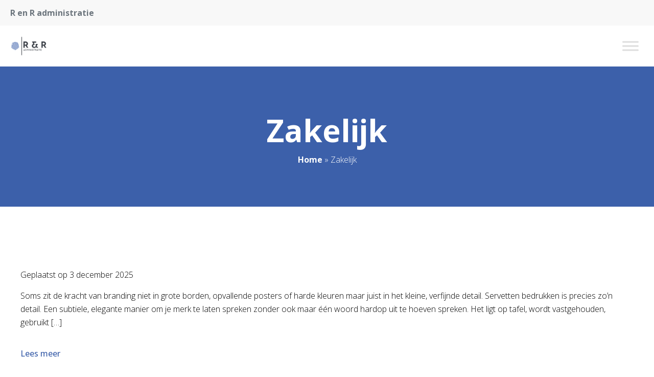

--- FILE ---
content_type: text/html; charset=UTF-8
request_url: https://www.renradministratie.nl/category/zakelijk/
body_size: 17167
content:

<!doctype html>
<html lang="nl-NL">
<head><meta charset="UTF-8"><script>if(navigator.userAgent.match(/MSIE|Internet Explorer/i)||navigator.userAgent.match(/Trident\/7\..*?rv:11/i)){var href=document.location.href;if(!href.match(/[?&]nowprocket/)){if(href.indexOf("?")==-1){if(href.indexOf("#")==-1){document.location.href=href+"?nowprocket=1"}else{document.location.href=href.replace("#","?nowprocket=1#")}}else{if(href.indexOf("#")==-1){document.location.href=href+"&nowprocket=1"}else{document.location.href=href.replace("#","&nowprocket=1#")}}}}</script><script>(()=>{class RocketLazyLoadScripts{constructor(){this.v="1.2.5.1",this.triggerEvents=["keydown","mousedown","mousemove","touchmove","touchstart","touchend","wheel"],this.userEventHandler=this.t.bind(this),this.touchStartHandler=this.i.bind(this),this.touchMoveHandler=this.o.bind(this),this.touchEndHandler=this.h.bind(this),this.clickHandler=this.u.bind(this),this.interceptedClicks=[],this.interceptedClickListeners=[],this.l(this),window.addEventListener("pageshow",(t=>{this.persisted=t.persisted,this.everythingLoaded&&this.m()})),document.addEventListener("DOMContentLoaded",(()=>{this.p()})),this.delayedScripts={normal:[],async:[],defer:[]},this.trash=[],this.allJQueries=[]}k(t){document.hidden?t.t():(this.triggerEvents.forEach((e=>window.addEventListener(e,t.userEventHandler,{passive:!0}))),window.addEventListener("touchstart",t.touchStartHandler,{passive:!0}),window.addEventListener("mousedown",t.touchStartHandler),document.addEventListener("visibilitychange",t.userEventHandler))}_(){this.triggerEvents.forEach((t=>window.removeEventListener(t,this.userEventHandler,{passive:!0}))),document.removeEventListener("visibilitychange",this.userEventHandler)}i(t){"HTML"!==t.target.tagName&&(window.addEventListener("touchend",this.touchEndHandler),window.addEventListener("mouseup",this.touchEndHandler),window.addEventListener("touchmove",this.touchMoveHandler,{passive:!0}),window.addEventListener("mousemove",this.touchMoveHandler),t.target.addEventListener("click",this.clickHandler),this.L(t.target,!0),this.M(t.target,"onclick","rocket-onclick"),this.C())}o(t){window.removeEventListener("touchend",this.touchEndHandler),window.removeEventListener("mouseup",this.touchEndHandler),window.removeEventListener("touchmove",this.touchMoveHandler,{passive:!0}),window.removeEventListener("mousemove",this.touchMoveHandler),t.target.removeEventListener("click",this.clickHandler),this.L(t.target,!1),this.M(t.target,"rocket-onclick","onclick"),this.O()}h(){window.removeEventListener("touchend",this.touchEndHandler),window.removeEventListener("mouseup",this.touchEndHandler),window.removeEventListener("touchmove",this.touchMoveHandler,{passive:!0}),window.removeEventListener("mousemove",this.touchMoveHandler)}u(t){t.target.removeEventListener("click",this.clickHandler),this.L(t.target,!1),this.M(t.target,"rocket-onclick","onclick"),this.interceptedClicks.push(t),t.preventDefault(),t.stopPropagation(),t.stopImmediatePropagation(),this.O()}D(){window.removeEventListener("touchstart",this.touchStartHandler,{passive:!0}),window.removeEventListener("mousedown",this.touchStartHandler),this.interceptedClicks.forEach((t=>{t.target.dispatchEvent(new MouseEvent("click",{view:t.view,bubbles:!0,cancelable:!0}))}))}l(t){EventTarget.prototype.addEventListenerBase=EventTarget.prototype.addEventListener,EventTarget.prototype.addEventListener=function(e,i,o){"click"!==e||t.windowLoaded||i===t.clickHandler||t.interceptedClickListeners.push({target:this,func:i,options:o}),(this||window).addEventListenerBase(e,i,o)}}L(t,e){this.interceptedClickListeners.forEach((i=>{i.target===t&&(e?t.removeEventListener("click",i.func,i.options):t.addEventListener("click",i.func,i.options))})),t.parentNode!==document.documentElement&&this.L(t.parentNode,e)}S(){return new Promise((t=>{this.T?this.O=t:t()}))}C(){this.T=!0}O(){this.T=!1}M(t,e,i){t.hasAttribute&&t.hasAttribute(e)&&(event.target.setAttribute(i,event.target.getAttribute(e)),event.target.removeAttribute(e))}t(){this._(this),"loading"===document.readyState?document.addEventListener("DOMContentLoaded",this.R.bind(this)):this.R()}p(){let t=[];document.querySelectorAll("script[type=rocketlazyloadscript][data-rocket-src]").forEach((e=>{let i=e.getAttribute("data-rocket-src");if(i&&0!==i.indexOf("data:")){0===i.indexOf("//")&&(i=location.protocol+i);try{const o=new URL(i).origin;o!==location.origin&&t.push({src:o,crossOrigin:e.crossOrigin||"module"===e.getAttribute("data-rocket-type")})}catch(t){}}})),t=[...new Map(t.map((t=>[JSON.stringify(t),t]))).values()],this.j(t,"preconnect")}async R(){this.lastBreath=Date.now(),this.P(this),this.F(this),this.q(),this.A(),this.I(),await this.U(this.delayedScripts.normal),await this.U(this.delayedScripts.defer),await this.U(this.delayedScripts.async);try{await this.W(),await this.H(this),await this.J()}catch(t){console.error(t)}window.dispatchEvent(new Event("rocket-allScriptsLoaded")),this.everythingLoaded=!0,this.S().then((()=>{this.D()})),this.N()}A(){document.querySelectorAll("script[type=rocketlazyloadscript]").forEach((t=>{t.hasAttribute("data-rocket-src")?t.hasAttribute("async")&&!1!==t.async?this.delayedScripts.async.push(t):t.hasAttribute("defer")&&!1!==t.defer||"module"===t.getAttribute("data-rocket-type")?this.delayedScripts.defer.push(t):this.delayedScripts.normal.push(t):this.delayedScripts.normal.push(t)}))}async B(t){if(await this.G(),!0!==t.noModule||!("noModule"in HTMLScriptElement.prototype))return new Promise((e=>{let i;function o(){(i||t).setAttribute("data-rocket-status","executed"),e()}try{if(navigator.userAgent.indexOf("Firefox/")>0||""===navigator.vendor)i=document.createElement("script"),[...t.attributes].forEach((t=>{let e=t.nodeName;"type"!==e&&("data-rocket-type"===e&&(e="type"),"data-rocket-src"===e&&(e="src"),i.setAttribute(e,t.nodeValue))})),t.text&&(i.text=t.text),i.hasAttribute("src")?(i.addEventListener("load",o),i.addEventListener("error",(function(){i.setAttribute("data-rocket-status","failed"),e()})),setTimeout((()=>{i.isConnected||e()}),1)):(i.text=t.text,o()),t.parentNode.replaceChild(i,t);else{const i=t.getAttribute("data-rocket-type"),n=t.getAttribute("data-rocket-src");i?(t.type=i,t.removeAttribute("data-rocket-type")):t.removeAttribute("type"),t.addEventListener("load",o),t.addEventListener("error",(function(){t.setAttribute("data-rocket-status","failed"),e()})),n?(t.removeAttribute("data-rocket-src"),t.src=n):t.src="data:text/javascript;base64,"+window.btoa(unescape(encodeURIComponent(t.text)))}}catch(i){t.setAttribute("data-rocket-status","failed"),e()}}));t.setAttribute("data-rocket-status","skipped")}async U(t){const e=t.shift();return e&&e.isConnected?(await this.B(e),this.U(t)):Promise.resolve()}I(){this.j([...this.delayedScripts.normal,...this.delayedScripts.defer,...this.delayedScripts.async],"preload")}j(t,e){var i=document.createDocumentFragment();t.forEach((t=>{const o=t.getAttribute&&t.getAttribute("data-rocket-src")||t.src;if(o){const n=document.createElement("link");n.href=o,n.rel=e,"preconnect"!==e&&(n.as="script"),t.getAttribute&&"module"===t.getAttribute("data-rocket-type")&&(n.crossOrigin=!0),t.crossOrigin&&(n.crossOrigin=t.crossOrigin),t.integrity&&(n.integrity=t.integrity),i.appendChild(n),this.trash.push(n)}})),document.head.appendChild(i)}P(t){let e={};function i(i,o){return e[o].eventsToRewrite.indexOf(i)>=0&&!t.everythingLoaded?"rocket-"+i:i}function o(t,o){!function(t){e[t]||(e[t]={originalFunctions:{add:t.addEventListener,remove:t.removeEventListener},eventsToRewrite:[]},t.addEventListener=function(){arguments[0]=i(arguments[0],t),e[t].originalFunctions.add.apply(t,arguments)},t.removeEventListener=function(){arguments[0]=i(arguments[0],t),e[t].originalFunctions.remove.apply(t,arguments)})}(t),e[t].eventsToRewrite.push(o)}function n(e,i){let o=e[i];e[i]=null,Object.defineProperty(e,i,{get:()=>o||function(){},set(n){t.everythingLoaded?o=n:e["rocket"+i]=o=n}})}o(document,"DOMContentLoaded"),o(window,"DOMContentLoaded"),o(window,"load"),o(window,"pageshow"),o(document,"readystatechange"),n(document,"onreadystatechange"),n(window,"onload"),n(window,"onpageshow")}F(t){let e;function i(e){return t.everythingLoaded?e:e.split(" ").map((t=>"load"===t||0===t.indexOf("load.")?"rocket-jquery-load":t)).join(" ")}function o(o){if(o&&o.fn&&!t.allJQueries.includes(o)){o.fn.ready=o.fn.init.prototype.ready=function(e){return t.domReadyFired?e.bind(document)(o):document.addEventListener("rocket-DOMContentLoaded",(()=>e.bind(document)(o))),o([])};const e=o.fn.on;o.fn.on=o.fn.init.prototype.on=function(){return this[0]===window&&("string"==typeof arguments[0]||arguments[0]instanceof String?arguments[0]=i(arguments[0]):"object"==typeof arguments[0]&&Object.keys(arguments[0]).forEach((t=>{const e=arguments[0][t];delete arguments[0][t],arguments[0][i(t)]=e}))),e.apply(this,arguments),this},t.allJQueries.push(o)}e=o}o(window.jQuery),Object.defineProperty(window,"jQuery",{get:()=>e,set(t){o(t)}})}async H(t){const e=document.querySelector("script[data-webpack]");e&&(await async function(){return new Promise((t=>{e.addEventListener("load",t),e.addEventListener("error",t)}))}(),await t.K(),await t.H(t))}async W(){this.domReadyFired=!0,await this.G(),document.dispatchEvent(new Event("rocket-readystatechange")),await this.G(),document.rocketonreadystatechange&&document.rocketonreadystatechange(),await this.G(),document.dispatchEvent(new Event("rocket-DOMContentLoaded")),await this.G(),window.dispatchEvent(new Event("rocket-DOMContentLoaded"))}async J(){await this.G(),document.dispatchEvent(new Event("rocket-readystatechange")),await this.G(),document.rocketonreadystatechange&&document.rocketonreadystatechange(),await this.G(),window.dispatchEvent(new Event("rocket-load")),await this.G(),window.rocketonload&&window.rocketonload(),await this.G(),this.allJQueries.forEach((t=>t(window).trigger("rocket-jquery-load"))),await this.G();const t=new Event("rocket-pageshow");t.persisted=this.persisted,window.dispatchEvent(t),await this.G(),window.rocketonpageshow&&window.rocketonpageshow({persisted:this.persisted}),this.windowLoaded=!0}m(){document.onreadystatechange&&document.onreadystatechange(),window.onload&&window.onload(),window.onpageshow&&window.onpageshow({persisted:this.persisted})}q(){const t=new Map;document.write=document.writeln=function(e){const i=document.currentScript;i||console.error("WPRocket unable to document.write this: "+e);const o=document.createRange(),n=i.parentElement;let s=t.get(i);void 0===s&&(s=i.nextSibling,t.set(i,s));const c=document.createDocumentFragment();o.setStart(c,0),c.appendChild(o.createContextualFragment(e)),n.insertBefore(c,s)}}async G(){Date.now()-this.lastBreath>45&&(await this.K(),this.lastBreath=Date.now())}async K(){return document.hidden?new Promise((t=>setTimeout(t))):new Promise((t=>requestAnimationFrame(t)))}N(){this.trash.forEach((t=>t.remove()))}static run(){const t=new RocketLazyLoadScripts;t.k(t)}}RocketLazyLoadScripts.run()})();</script>
	
	<meta name="viewport" content="width=device-width, initial-scale=1">
	<link rel="profile" href="https://gmpg.org/xfn/11">

	<meta name='robots' content='noindex, follow' />

	<!-- This site is optimized with the Yoast SEO plugin v22.6 - https://yoast.com/wordpress/plugins/seo/ -->
	<title>Zakelijk Archieven - R en R administratie</title><link rel="preload" as="style" href="https://fonts.googleapis.com/css2?family=Roboto%3Awght%40300%3B400%3B700&#038;ver=1768949480&#038;family=Playfair+Display%3Awght%40400%3B500%3B600%3B700&#038;ver=1768949480&#038;family=Open+Sans:wght@300;400;500;600;700;800&#038;display=swap" /><link rel="stylesheet" href="https://fonts.googleapis.com/css2?family=Roboto%3Awght%40300%3B400%3B700&#038;ver=1768949480&#038;family=Playfair+Display%3Awght%40400%3B500%3B600%3B700&#038;ver=1768949480&#038;family=Open+Sans:wght@300;400;500;600;700;800&#038;display=swap" media="print" onload="this.media='all'" /><noscript><link rel="stylesheet" href="https://fonts.googleapis.com/css2?family=Roboto%3Awght%40300%3B400%3B700&#038;ver=1768949480&#038;family=Playfair+Display%3Awght%40400%3B500%3B600%3B700&#038;ver=1768949480&#038;family=Open+Sans:wght@300;400;500;600;700;800&#038;display=swap" /></noscript>
	<meta property="og:locale" content="nl_NL" />
	<meta property="og:type" content="article" />
	<meta property="og:title" content="Zakelijk Archieven - R en R administratie" />
	<meta property="og:url" content="https://www.renradministratie.nl/category/zakelijk/" />
	<meta property="og:site_name" content="R en R administratie" />
	<meta name="twitter:card" content="summary_large_image" />
	<script type="application/ld+json" class="yoast-schema-graph">{"@context":"https://schema.org","@graph":[{"@type":"CollectionPage","@id":"https://www.renradministratie.nl/category/zakelijk/","url":"https://www.renradministratie.nl/category/zakelijk/","name":"Zakelijk Archieven - R en R administratie","isPartOf":{"@id":"https://www.renradministratie.nl/#website"},"breadcrumb":{"@id":"https://www.renradministratie.nl/category/zakelijk/#breadcrumb"},"inLanguage":"nl-NL"},{"@type":"BreadcrumbList","@id":"https://www.renradministratie.nl/category/zakelijk/#breadcrumb","itemListElement":[{"@type":"ListItem","position":1,"name":"Home","item":"https://www.renradministratie.nl/"},{"@type":"ListItem","position":2,"name":"Zakelijk"}]},{"@type":"WebSite","@id":"https://www.renradministratie.nl/#website","url":"https://www.renradministratie.nl/","name":"R en R administratie","description":"Ontdek nieuwe en de meest leuke blogs!","potentialAction":[{"@type":"SearchAction","target":{"@type":"EntryPoint","urlTemplate":"https://www.renradministratie.nl/?s={search_term_string}"},"query-input":"required name=search_term_string"}],"inLanguage":"nl-NL"}]}</script>
	<!-- / Yoast SEO plugin. -->


<link rel='dns-prefetch' href='//kit.fontawesome.com' />
<link rel='dns-prefetch' href='//fonts.googleapis.com' />
<link href='https://fonts.gstatic.com' crossorigin rel='preconnect' />
<link rel="alternate" type="application/rss+xml" title="R en R administratie &raquo; feed" href="https://www.renradministratie.nl/feed/" />
<link rel="alternate" type="application/rss+xml" title="R en R administratie &raquo; reacties feed" href="https://www.renradministratie.nl/comments/feed/" />
<link rel="alternate" type="application/rss+xml" title="R en R administratie &raquo; Zakelijk categorie feed" href="https://www.renradministratie.nl/category/zakelijk/feed/" />
<style id='wp-img-auto-sizes-contain-inline-css' type='text/css'>
img:is([sizes=auto i],[sizes^="auto," i]){contain-intrinsic-size:3000px 1500px}
/*# sourceURL=wp-img-auto-sizes-contain-inline-css */
</style>
<style id='wp-emoji-styles-inline-css' type='text/css'>

	img.wp-smiley, img.emoji {
		display: inline !important;
		border: none !important;
		box-shadow: none !important;
		height: 1em !important;
		width: 1em !important;
		margin: 0 0.07em !important;
		vertical-align: -0.1em !important;
		background: none !important;
		padding: 0 !important;
	}
/*# sourceURL=wp-emoji-styles-inline-css */
</style>
<style id='wp-block-library-inline-css' type='text/css'>
:root{--wp-block-synced-color:#7a00df;--wp-block-synced-color--rgb:122,0,223;--wp-bound-block-color:var(--wp-block-synced-color);--wp-editor-canvas-background:#ddd;--wp-admin-theme-color:#007cba;--wp-admin-theme-color--rgb:0,124,186;--wp-admin-theme-color-darker-10:#006ba1;--wp-admin-theme-color-darker-10--rgb:0,107,160.5;--wp-admin-theme-color-darker-20:#005a87;--wp-admin-theme-color-darker-20--rgb:0,90,135;--wp-admin-border-width-focus:2px}@media (min-resolution:192dpi){:root{--wp-admin-border-width-focus:1.5px}}.wp-element-button{cursor:pointer}:root .has-very-light-gray-background-color{background-color:#eee}:root .has-very-dark-gray-background-color{background-color:#313131}:root .has-very-light-gray-color{color:#eee}:root .has-very-dark-gray-color{color:#313131}:root .has-vivid-green-cyan-to-vivid-cyan-blue-gradient-background{background:linear-gradient(135deg,#00d084,#0693e3)}:root .has-purple-crush-gradient-background{background:linear-gradient(135deg,#34e2e4,#4721fb 50%,#ab1dfe)}:root .has-hazy-dawn-gradient-background{background:linear-gradient(135deg,#faaca8,#dad0ec)}:root .has-subdued-olive-gradient-background{background:linear-gradient(135deg,#fafae1,#67a671)}:root .has-atomic-cream-gradient-background{background:linear-gradient(135deg,#fdd79a,#004a59)}:root .has-nightshade-gradient-background{background:linear-gradient(135deg,#330968,#31cdcf)}:root .has-midnight-gradient-background{background:linear-gradient(135deg,#020381,#2874fc)}:root{--wp--preset--font-size--normal:16px;--wp--preset--font-size--huge:42px}.has-regular-font-size{font-size:1em}.has-larger-font-size{font-size:2.625em}.has-normal-font-size{font-size:var(--wp--preset--font-size--normal)}.has-huge-font-size{font-size:var(--wp--preset--font-size--huge)}.has-text-align-center{text-align:center}.has-text-align-left{text-align:left}.has-text-align-right{text-align:right}.has-fit-text{white-space:nowrap!important}#end-resizable-editor-section{display:none}.aligncenter{clear:both}.items-justified-left{justify-content:flex-start}.items-justified-center{justify-content:center}.items-justified-right{justify-content:flex-end}.items-justified-space-between{justify-content:space-between}.screen-reader-text{border:0;clip-path:inset(50%);height:1px;margin:-1px;overflow:hidden;padding:0;position:absolute;width:1px;word-wrap:normal!important}.screen-reader-text:focus{background-color:#ddd;clip-path:none;color:#444;display:block;font-size:1em;height:auto;left:5px;line-height:normal;padding:15px 23px 14px;text-decoration:none;top:5px;width:auto;z-index:100000}html :where(.has-border-color){border-style:solid}html :where([style*=border-top-color]){border-top-style:solid}html :where([style*=border-right-color]){border-right-style:solid}html :where([style*=border-bottom-color]){border-bottom-style:solid}html :where([style*=border-left-color]){border-left-style:solid}html :where([style*=border-width]){border-style:solid}html :where([style*=border-top-width]){border-top-style:solid}html :where([style*=border-right-width]){border-right-style:solid}html :where([style*=border-bottom-width]){border-bottom-style:solid}html :where([style*=border-left-width]){border-left-style:solid}html :where(img[class*=wp-image-]){height:auto;max-width:100%}:where(figure){margin:0 0 1em}html :where(.is-position-sticky){--wp-admin--admin-bar--position-offset:var(--wp-admin--admin-bar--height,0px)}@media screen and (max-width:600px){html :where(.is-position-sticky){--wp-admin--admin-bar--position-offset:0px}}

/*# sourceURL=wp-block-library-inline-css */
</style><style id='global-styles-inline-css' type='text/css'>
:root{--wp--preset--aspect-ratio--square: 1;--wp--preset--aspect-ratio--4-3: 4/3;--wp--preset--aspect-ratio--3-4: 3/4;--wp--preset--aspect-ratio--3-2: 3/2;--wp--preset--aspect-ratio--2-3: 2/3;--wp--preset--aspect-ratio--16-9: 16/9;--wp--preset--aspect-ratio--9-16: 9/16;--wp--preset--color--black: #000000;--wp--preset--color--cyan-bluish-gray: #abb8c3;--wp--preset--color--white: #ffffff;--wp--preset--color--pale-pink: #f78da7;--wp--preset--color--vivid-red: #cf2e2e;--wp--preset--color--luminous-vivid-orange: #ff6900;--wp--preset--color--luminous-vivid-amber: #fcb900;--wp--preset--color--light-green-cyan: #7bdcb5;--wp--preset--color--vivid-green-cyan: #00d084;--wp--preset--color--pale-cyan-blue: #8ed1fc;--wp--preset--color--vivid-cyan-blue: #0693e3;--wp--preset--color--vivid-purple: #9b51e0;--wp--preset--gradient--vivid-cyan-blue-to-vivid-purple: linear-gradient(135deg,rgb(6,147,227) 0%,rgb(155,81,224) 100%);--wp--preset--gradient--light-green-cyan-to-vivid-green-cyan: linear-gradient(135deg,rgb(122,220,180) 0%,rgb(0,208,130) 100%);--wp--preset--gradient--luminous-vivid-amber-to-luminous-vivid-orange: linear-gradient(135deg,rgb(252,185,0) 0%,rgb(255,105,0) 100%);--wp--preset--gradient--luminous-vivid-orange-to-vivid-red: linear-gradient(135deg,rgb(255,105,0) 0%,rgb(207,46,46) 100%);--wp--preset--gradient--very-light-gray-to-cyan-bluish-gray: linear-gradient(135deg,rgb(238,238,238) 0%,rgb(169,184,195) 100%);--wp--preset--gradient--cool-to-warm-spectrum: linear-gradient(135deg,rgb(74,234,220) 0%,rgb(151,120,209) 20%,rgb(207,42,186) 40%,rgb(238,44,130) 60%,rgb(251,105,98) 80%,rgb(254,248,76) 100%);--wp--preset--gradient--blush-light-purple: linear-gradient(135deg,rgb(255,206,236) 0%,rgb(152,150,240) 100%);--wp--preset--gradient--blush-bordeaux: linear-gradient(135deg,rgb(254,205,165) 0%,rgb(254,45,45) 50%,rgb(107,0,62) 100%);--wp--preset--gradient--luminous-dusk: linear-gradient(135deg,rgb(255,203,112) 0%,rgb(199,81,192) 50%,rgb(65,88,208) 100%);--wp--preset--gradient--pale-ocean: linear-gradient(135deg,rgb(255,245,203) 0%,rgb(182,227,212) 50%,rgb(51,167,181) 100%);--wp--preset--gradient--electric-grass: linear-gradient(135deg,rgb(202,248,128) 0%,rgb(113,206,126) 100%);--wp--preset--gradient--midnight: linear-gradient(135deg,rgb(2,3,129) 0%,rgb(40,116,252) 100%);--wp--preset--font-size--small: 13px;--wp--preset--font-size--medium: 20px;--wp--preset--font-size--large: 36px;--wp--preset--font-size--x-large: 42px;--wp--preset--spacing--20: 0.44rem;--wp--preset--spacing--30: 0.67rem;--wp--preset--spacing--40: 1rem;--wp--preset--spacing--50: 1.5rem;--wp--preset--spacing--60: 2.25rem;--wp--preset--spacing--70: 3.38rem;--wp--preset--spacing--80: 5.06rem;--wp--preset--shadow--natural: 6px 6px 9px rgba(0, 0, 0, 0.2);--wp--preset--shadow--deep: 12px 12px 50px rgba(0, 0, 0, 0.4);--wp--preset--shadow--sharp: 6px 6px 0px rgba(0, 0, 0, 0.2);--wp--preset--shadow--outlined: 6px 6px 0px -3px rgb(255, 255, 255), 6px 6px rgb(0, 0, 0);--wp--preset--shadow--crisp: 6px 6px 0px rgb(0, 0, 0);}:where(.is-layout-flex){gap: 0.5em;}:where(.is-layout-grid){gap: 0.5em;}body .is-layout-flex{display: flex;}.is-layout-flex{flex-wrap: wrap;align-items: center;}.is-layout-flex > :is(*, div){margin: 0;}body .is-layout-grid{display: grid;}.is-layout-grid > :is(*, div){margin: 0;}:where(.wp-block-columns.is-layout-flex){gap: 2em;}:where(.wp-block-columns.is-layout-grid){gap: 2em;}:where(.wp-block-post-template.is-layout-flex){gap: 1.25em;}:where(.wp-block-post-template.is-layout-grid){gap: 1.25em;}.has-black-color{color: var(--wp--preset--color--black) !important;}.has-cyan-bluish-gray-color{color: var(--wp--preset--color--cyan-bluish-gray) !important;}.has-white-color{color: var(--wp--preset--color--white) !important;}.has-pale-pink-color{color: var(--wp--preset--color--pale-pink) !important;}.has-vivid-red-color{color: var(--wp--preset--color--vivid-red) !important;}.has-luminous-vivid-orange-color{color: var(--wp--preset--color--luminous-vivid-orange) !important;}.has-luminous-vivid-amber-color{color: var(--wp--preset--color--luminous-vivid-amber) !important;}.has-light-green-cyan-color{color: var(--wp--preset--color--light-green-cyan) !important;}.has-vivid-green-cyan-color{color: var(--wp--preset--color--vivid-green-cyan) !important;}.has-pale-cyan-blue-color{color: var(--wp--preset--color--pale-cyan-blue) !important;}.has-vivid-cyan-blue-color{color: var(--wp--preset--color--vivid-cyan-blue) !important;}.has-vivid-purple-color{color: var(--wp--preset--color--vivid-purple) !important;}.has-black-background-color{background-color: var(--wp--preset--color--black) !important;}.has-cyan-bluish-gray-background-color{background-color: var(--wp--preset--color--cyan-bluish-gray) !important;}.has-white-background-color{background-color: var(--wp--preset--color--white) !important;}.has-pale-pink-background-color{background-color: var(--wp--preset--color--pale-pink) !important;}.has-vivid-red-background-color{background-color: var(--wp--preset--color--vivid-red) !important;}.has-luminous-vivid-orange-background-color{background-color: var(--wp--preset--color--luminous-vivid-orange) !important;}.has-luminous-vivid-amber-background-color{background-color: var(--wp--preset--color--luminous-vivid-amber) !important;}.has-light-green-cyan-background-color{background-color: var(--wp--preset--color--light-green-cyan) !important;}.has-vivid-green-cyan-background-color{background-color: var(--wp--preset--color--vivid-green-cyan) !important;}.has-pale-cyan-blue-background-color{background-color: var(--wp--preset--color--pale-cyan-blue) !important;}.has-vivid-cyan-blue-background-color{background-color: var(--wp--preset--color--vivid-cyan-blue) !important;}.has-vivid-purple-background-color{background-color: var(--wp--preset--color--vivid-purple) !important;}.has-black-border-color{border-color: var(--wp--preset--color--black) !important;}.has-cyan-bluish-gray-border-color{border-color: var(--wp--preset--color--cyan-bluish-gray) !important;}.has-white-border-color{border-color: var(--wp--preset--color--white) !important;}.has-pale-pink-border-color{border-color: var(--wp--preset--color--pale-pink) !important;}.has-vivid-red-border-color{border-color: var(--wp--preset--color--vivid-red) !important;}.has-luminous-vivid-orange-border-color{border-color: var(--wp--preset--color--luminous-vivid-orange) !important;}.has-luminous-vivid-amber-border-color{border-color: var(--wp--preset--color--luminous-vivid-amber) !important;}.has-light-green-cyan-border-color{border-color: var(--wp--preset--color--light-green-cyan) !important;}.has-vivid-green-cyan-border-color{border-color: var(--wp--preset--color--vivid-green-cyan) !important;}.has-pale-cyan-blue-border-color{border-color: var(--wp--preset--color--pale-cyan-blue) !important;}.has-vivid-cyan-blue-border-color{border-color: var(--wp--preset--color--vivid-cyan-blue) !important;}.has-vivid-purple-border-color{border-color: var(--wp--preset--color--vivid-purple) !important;}.has-vivid-cyan-blue-to-vivid-purple-gradient-background{background: var(--wp--preset--gradient--vivid-cyan-blue-to-vivid-purple) !important;}.has-light-green-cyan-to-vivid-green-cyan-gradient-background{background: var(--wp--preset--gradient--light-green-cyan-to-vivid-green-cyan) !important;}.has-luminous-vivid-amber-to-luminous-vivid-orange-gradient-background{background: var(--wp--preset--gradient--luminous-vivid-amber-to-luminous-vivid-orange) !important;}.has-luminous-vivid-orange-to-vivid-red-gradient-background{background: var(--wp--preset--gradient--luminous-vivid-orange-to-vivid-red) !important;}.has-very-light-gray-to-cyan-bluish-gray-gradient-background{background: var(--wp--preset--gradient--very-light-gray-to-cyan-bluish-gray) !important;}.has-cool-to-warm-spectrum-gradient-background{background: var(--wp--preset--gradient--cool-to-warm-spectrum) !important;}.has-blush-light-purple-gradient-background{background: var(--wp--preset--gradient--blush-light-purple) !important;}.has-blush-bordeaux-gradient-background{background: var(--wp--preset--gradient--blush-bordeaux) !important;}.has-luminous-dusk-gradient-background{background: var(--wp--preset--gradient--luminous-dusk) !important;}.has-pale-ocean-gradient-background{background: var(--wp--preset--gradient--pale-ocean) !important;}.has-electric-grass-gradient-background{background: var(--wp--preset--gradient--electric-grass) !important;}.has-midnight-gradient-background{background: var(--wp--preset--gradient--midnight) !important;}.has-small-font-size{font-size: var(--wp--preset--font-size--small) !important;}.has-medium-font-size{font-size: var(--wp--preset--font-size--medium) !important;}.has-large-font-size{font-size: var(--wp--preset--font-size--large) !important;}.has-x-large-font-size{font-size: var(--wp--preset--font-size--x-large) !important;}
/*# sourceURL=global-styles-inline-css */
</style>

<style id='classic-theme-styles-inline-css' type='text/css'>
/*! This file is auto-generated */
.wp-block-button__link{color:#fff;background-color:#32373c;border-radius:9999px;box-shadow:none;text-decoration:none;padding:calc(.667em + 2px) calc(1.333em + 2px);font-size:1.125em}.wp-block-file__button{background:#32373c;color:#fff;text-decoration:none}
/*# sourceURL=/wp-includes/css/classic-themes.min.css */
</style>
<link data-minify="1" rel='stylesheet' id='kfi-template-css' href='https://www.renradministratie.nl/wp-content/cache/min/1/wp-content/plugins/kfi-template/public/css/kfi-template-public.css?ver=1694173062' type='text/css' media='all' />
<link data-minify="1" rel='stylesheet' id='swiper-css' href='https://www.renradministratie.nl/wp-content/cache/min/1/wp-content/plugins/kfi-template/public/css/swiper.css?ver=1694173062' type='text/css' media='all' />
<link data-minify="1" rel='stylesheet' id='megamenu-css' href='https://www.renradministratie.nl/wp-content/cache/min/1/wp-content/uploads/maxmegamenu/style.css?ver=1694173062' type='text/css' media='all' />
<link data-minify="1" rel='stylesheet' id='dashicons-css' href='https://www.renradministratie.nl/wp-content/cache/min/1/wp-includes/css/dashicons.min.css?ver=1694173063' type='text/css' media='all' />


<style id='rocket-lazyload-inline-css' type='text/css'>
.rll-youtube-player{position:relative;padding-bottom:56.23%;height:0;overflow:hidden;max-width:100%;}.rll-youtube-player:focus-within{outline: 2px solid currentColor;outline-offset: 5px;}.rll-youtube-player iframe{position:absolute;top:0;left:0;width:100%;height:100%;z-index:100;background:0 0}.rll-youtube-player img{bottom:0;display:block;left:0;margin:auto;max-width:100%;width:100%;position:absolute;right:0;top:0;border:none;height:auto;-webkit-transition:.4s all;-moz-transition:.4s all;transition:.4s all}.rll-youtube-player img:hover{-webkit-filter:brightness(75%)}.rll-youtube-player .play{height:100%;width:100%;left:0;top:0;position:absolute;background:url(https://www.renradministratie.nl/wp-content/plugins/wp-rocket/assets/img/youtube.png) no-repeat center;background-color: transparent !important;cursor:pointer;border:none;}
/*# sourceURL=rocket-lazyload-inline-css */
</style>
<script type="rocketlazyloadscript" data-rocket-type="text/javascript" data-rocket-src="https://www.renradministratie.nl/wp-includes/js/jquery/jquery.min.js?ver=3.7.1" id="jquery-core-js" defer></script>
<script type="rocketlazyloadscript" data-rocket-type="text/javascript" data-rocket-src="https://www.renradministratie.nl/wp-includes/js/jquery/jquery-migrate.min.js?ver=3.4.1" id="jquery-migrate-js" defer></script>
<script type="rocketlazyloadscript" data-minify="1" data-rocket-type="text/javascript" data-rocket-src="https://www.renradministratie.nl/wp-content/cache/min/1/wp-content/plugins/kfi-template/public/js/kfi-template-public.js?ver=1691072032" id="kfi-template-js" defer></script>
<script type="rocketlazyloadscript" data-minify="1" data-rocket-type="text/javascript" data-rocket-src="https://www.renradministratie.nl/wp-content/cache/min/1/wp-content/plugins/kfi-template/public/js/swiper.js?ver=1691072032" id="swiper-js" defer></script>
<script type="rocketlazyloadscript" data-rocket-type="text/javascript" data-rocket-src="https://kit.fontawesome.com/11f9972db0.js" id="font-awesome-kit-js" defer></script>
<link rel="https://api.w.org/" href="https://www.renradministratie.nl/wp-json/" /><link rel="alternate" title="JSON" type="application/json" href="https://www.renradministratie.nl/wp-json/wp/v2/categories/61" /><link rel="EditURI" type="application/rsd+xml" title="RSD" href="https://www.renradministratie.nl/xmlrpc.php?rsd" />

			
		
<div class="flex justify-center bg-gray-lighter">
  <div class="grid items-center flex-1 max-w-screen-xl grid-cols-3 px-20 py-12 lg:grid-cols-2 xl:max-w-90p md:py-16 xl:py-20">

    <div class="col-span-2 lg:col-span-1">
      <p class="mb-0 font-bold text-gray-dark text-14 md:text-16">R en R administratie</p>
    </div>

    
  </div>
</div>
<div class="flex justify-center">
  <div class="flex justify-between flex-1 max-w-screen-xl px-20 my-15 md:my-20 xl:max-w-90p xl:my-25 xl:h-80">

    <div class="flex items-center h-full sm:h-auto">
      <a href="https://www.renradministratie.nl" title="R en R administratie" class="inline-flex w-auto h-40 sm:h-40 xl:h-80">
        <div class="lg:h-40 xl:h-80 site-branding">
          <img width="200" height="80" src="data:image/svg+xml,%3Csvg%20xmlns='http://www.w3.org/2000/svg'%20viewBox='0%200%20200%2080'%3E%3C/svg%3E" class="object-contain w-auto h-full" alt="" decoding="async" data-lazy-srcset="https://www.renradministratie.nl/wp-content/uploads/2023/08/Color-logo-no-background.png 3186w, https://www.renradministratie.nl/wp-content/uploads/2023/08/Color-logo-no-background-300x156.png 300w, https://www.renradministratie.nl/wp-content/uploads/2023/08/Color-logo-no-background-1024x532.png 1024w, https://www.renradministratie.nl/wp-content/uploads/2023/08/Color-logo-no-background-768x399.png 768w, https://www.renradministratie.nl/wp-content/uploads/2023/08/Color-logo-no-background-1536x797.png 1536w, https://www.renradministratie.nl/wp-content/uploads/2023/08/Color-logo-no-background-2048x1063.png 2048w" data-lazy-sizes="(max-width: 3186px) 100vw, 3186px" data-lazy-src="https://www.renradministratie.nl/wp-content/uploads/2023/08/Color-logo-no-background.png" /><noscript><img width="200" height="80" src="https://www.renradministratie.nl/wp-content/uploads/2023/08/Color-logo-no-background.png" class="object-contain w-auto h-full" alt="" decoding="async" srcset="https://www.renradministratie.nl/wp-content/uploads/2023/08/Color-logo-no-background.png 3186w, https://www.renradministratie.nl/wp-content/uploads/2023/08/Color-logo-no-background-300x156.png 300w, https://www.renradministratie.nl/wp-content/uploads/2023/08/Color-logo-no-background-1024x532.png 1024w, https://www.renradministratie.nl/wp-content/uploads/2023/08/Color-logo-no-background-768x399.png 768w, https://www.renradministratie.nl/wp-content/uploads/2023/08/Color-logo-no-background-1536x797.png 1536w, https://www.renradministratie.nl/wp-content/uploads/2023/08/Color-logo-no-background-2048x1063.png 2048w" sizes="(max-width: 3186px) 100vw, 3186px" /></noscript>        </div>
      </a>
    </div>

          <div class="w-75p">
        <div class="flex items-center justify-end flex-1 xl:-mr-25">
          <div id="mega-menu-wrap-primary" class="mega-menu-wrap"><div class="mega-menu-toggle"><div class="mega-toggle-blocks-left"></div><div class="mega-toggle-blocks-center"></div><div class="mega-toggle-blocks-right"><div class='mega-toggle-block mega-menu-toggle-animated-block mega-toggle-block-0' id='mega-toggle-block-0'><button aria-label="Toggle Menu" class="mega-toggle-animated mega-toggle-animated-slider" type="button" aria-expanded="false">
                  <span class="mega-toggle-animated-box">
                    <span class="mega-toggle-animated-inner"></span>
                  </span>
                </button></div></div></div><ul id="mega-menu-primary" class="mega-menu max-mega-menu mega-menu-horizontal mega-no-js" data-event="hover_intent" data-effect="fade_up" data-effect-speed="200" data-effect-mobile="slide_right" data-effect-speed-mobile="200" data-mobile-force-width="false" data-second-click="go" data-document-click="collapse" data-vertical-behaviour="standard" data-breakpoint="1340" data-unbind="true" data-mobile-state="collapse_all" data-hover-intent-timeout="300" data-hover-intent-interval="100"><li class='mega-menu-item mega-menu-item-type-post_type mega-menu-item-object-page mega-menu-item-home mega-align-bottom-left mega-menu-flyout mega-menu-item-206' id='mega-menu-item-206'><a class="mega-menu-link" href="https://www.renradministratie.nl/" tabindex="0">Home</a></li><li class='mega-menu-item mega-menu-item-type-taxonomy mega-menu-item-object-category mega-align-bottom-left mega-menu-flyout mega-menu-item-706' id='mega-menu-item-706'><a class="mega-menu-link" href="https://www.renradministratie.nl/category/diensten/" tabindex="0">diensten</a></li><li class='mega-menu-item mega-menu-item-type-taxonomy mega-menu-item-object-category mega-align-bottom-left mega-menu-flyout mega-menu-item-707' id='mega-menu-item-707'><a class="mega-menu-link" href="https://www.renradministratie.nl/category/juridisch/" tabindex="0">Juridisch</a></li><li class='mega-menu-item mega-menu-item-type-taxonomy mega-menu-item-object-category mega-current-menu-item mega-align-bottom-left mega-menu-flyout mega-menu-item-708' id='mega-menu-item-708'><a class="mega-menu-link" href="https://www.renradministratie.nl/category/zakelijk/" aria-current="page" tabindex="0">Zakelijk</a></li><li class='mega-menu-item mega-menu-item-type-post_type mega-menu-item-object-page mega-current_page_parent mega-align-bottom-left mega-menu-flyout mega-menu-item-229' id='mega-menu-item-229'><a class="mega-menu-link" href="https://www.renradministratie.nl/laatste-nieuws/" tabindex="0">Laatste nieuws</a></li><li class='mega-menu-item mega-menu-item-type-post_type mega-menu-item-object-page mega-align-bottom-left mega-menu-flyout mega-menu-item-224' id='mega-menu-item-224'><a class="mega-menu-link" href="https://www.renradministratie.nl/onze-samenwerkingen/" tabindex="0">Onze samenwerkingen</a></li><li class='mega-menu-item mega-menu-item-type-post_type mega-menu-item-object-page mega-menu-item-has-children mega-align-bottom-left mega-menu-flyout mega-menu-item-225' id='mega-menu-item-225'><a class="mega-menu-link" href="https://www.renradministratie.nl/contact/" aria-haspopup="true" aria-expanded="false" tabindex="0">Contact<span class="mega-indicator"></span></a>
<ul class="mega-sub-menu">
<li class='mega-menu-item mega-menu-item-type-post_type mega-menu-item-object-page mega-menu-item-207' id='mega-menu-item-207'><a class="mega-menu-link" href="https://www.renradministratie.nl/interessante-links/">Interessante links</a></li></ul>
</li></ul></div>        </div>
      </div>
    
  </div>
</div><style type="text/css">/** Mega Menu CSS: fs **/</style>
<noscript><style id="rocket-lazyload-nojs-css">.rll-youtube-player, [data-lazy-src]{display:none !important;}</style></noscript></head>

<body class="archive category category-zakelijk category-61 wp-theme-kingfisher bg-white mega-menu-top-menu mega-menu-primary">



<div class="relative flex justify-center bg-primary">

  
  <div class="relative flex-1 max-w-screen-xl px-20 py-50 lg:py-80 xl:py-100 text-white">
        <h1 class="mb-0 text-center filter drop-shadow-md">Zakelijk</h1>
    <div class="flex justify-center w-full">
      <nav>
  <div><span><span><a href="https://www.renradministratie.nl/">Home</a></span> » <span class="breadcrumb_last" aria-current="page">Zakelijk</span></span></div></nav>    </div>
      </div>

</div>
<div class="flex justify-center">
  <div class="grid flex-1 max-w-screen-xl grid-cols-1 gap-40 px-20 py-25 lg:py-40 xl:py-50 md:grid-cols-3 xl:grid-cols-4">

  <div class="col-span-5 archive-loop">
    
  

<article id="post-979" class="mb-30 last:mb-0 grid-cols-1 gap-40 px-20 py-25 lg:py-40 xl:py-50 md:grid-cols-3 xl:grid-cols-4 post-979 post type-post status-publish format-standard hentry category-zakelijk">

  <div class="grid grid-cols-1 gap-20 md:gap-40 md:grid-cols-3 lg:grid-cols-4">

    <div class="flex justify-center md:block">
      <div class="w-100p sm:w-50p md:w-full">
        <div class="inner post-thumb">
                  </div>
      </div>
    </div>


    <div class="col-span-4">
              <p class="mb-15">
          <span class="posted-on">Geplaatst op <time class="entry-date published updated" datetime="2025-12-03T08:11:18+00:00">3 december 2025</time></span>        </p>
      <p>Soms zit de kracht van branding niet in grote borden, opvallende posters of harde kleuren maar juist in het kleine, verfijnde detail. Servetten bedrukken is precies zo’n detail. Een subtiele, elegante manier om je merk te laten spreken zonder ook maar één woord hardop uit te hoeven spreken. Het ligt op tafel, wordt vastgehouden, gebruikt [&hellip;]</p>

      
              <p><a href="https://www.renradministratie.nl/servetten-bedrukken-het-kleine-detail-dat-grootse-indruk-maakt/">Lees meer <i class="pl-4 fas fa-angle-right text-14"></i></a></p>        
            

    </div>

  </div>

  
</article>



<article id="post-975" class="mb-30 last:mb-0 grid-cols-1 gap-40 px-20 py-25 lg:py-40 xl:py-50 md:grid-cols-3 xl:grid-cols-4 post-975 post type-post status-publish format-standard hentry category-zakelijk">

  <div class="grid grid-cols-1 gap-20 md:gap-40 md:grid-cols-3 lg:grid-cols-4">

    <div class="flex justify-center md:block">
      <div class="w-100p sm:w-50p md:w-full">
        <div class="inner post-thumb">
                  </div>
      </div>
    </div>


    <div class="col-span-4">
              <p class="mb-15">
          <span class="posted-on">Geplaatst op <time class="entry-date published" datetime="2025-10-29T13:34:33+00:00">29 oktober 2025</time></span>        </p>
      <p>In een dynamische arbeidsmarkt is het vinden van de juiste persoon voor de juiste plek cruciaal. Dit proces gaat verder dan alleen het doorlezen van cv&#8217;s en sollicitatiegesprekken voeren. Hier komt het belang van deze inzichten om de hoek kijken. Laten we samen ontdekken waarom assessments zo belangrijk zijn en hoe ze jouw organisatie kunnen [&hellip;]</p>

      
              <p><a href="https://www.renradministratie.nl/assessments-zijn-de-sleutel-tot-een-optimale-werkplek-match/">Lees meer <i class="pl-4 fas fa-angle-right text-14"></i></a></p>        
            

    </div>

  </div>

  
</article>



<article id="post-918" class="mb-30 last:mb-0 grid-cols-1 gap-40 px-20 py-25 lg:py-40 xl:py-50 md:grid-cols-3 xl:grid-cols-4 post-918 post type-post status-publish format-standard has-post-thumbnail hentry category-zakelijk">

  <div class="grid grid-cols-1 gap-20 md:gap-40 md:grid-cols-3 lg:grid-cols-4">

    <div class="flex justify-center md:block">
      <div class="w-100p sm:w-50p md:w-full">
        <div class="inner post-thumb">
          
			<a class="post-thumbnail" href="https://www.renradministratie.nl/wet-bescherming-klokkenluiders-hoe-technologie-kan-helpen-met-klokkenluiderssoftware/" aria-hidden="true" tabindex="-1">
				<img width="640" height="427" src="data:image/svg+xml,%3Csvg%20xmlns='http://www.w3.org/2000/svg'%20viewBox='0%200%20640%20427'%3E%3C/svg%3E" class="attachment-post-thumbnail size-post-thumbnail wp-post-image" alt="Wet bescherming klokkenluiders: hoe technologie kan helpen met klokkenluiderssoftware" decoding="async" fetchpriority="high" data-lazy-srcset="https://www.renradministratie.nl/wp-content/uploads/2024/10/pexels-fauxels-3184418-2.jpg 640w, https://www.renradministratie.nl/wp-content/uploads/2024/10/pexels-fauxels-3184418-2-300x200.jpg 300w" data-lazy-sizes="(max-width: 640px) 100vw, 640px" data-lazy-src="https://www.renradministratie.nl/wp-content/uploads/2024/10/pexels-fauxels-3184418-2.jpg" /><noscript><img width="640" height="427" src="https://www.renradministratie.nl/wp-content/uploads/2024/10/pexels-fauxels-3184418-2.jpg" class="attachment-post-thumbnail size-post-thumbnail wp-post-image" alt="Wet bescherming klokkenluiders: hoe technologie kan helpen met klokkenluiderssoftware" decoding="async" fetchpriority="high" srcset="https://www.renradministratie.nl/wp-content/uploads/2024/10/pexels-fauxels-3184418-2.jpg 640w, https://www.renradministratie.nl/wp-content/uploads/2024/10/pexels-fauxels-3184418-2-300x200.jpg 300w" sizes="(max-width: 640px) 100vw, 640px" /></noscript>			</a>

			        </div>
      </div>
    </div>


    <div class="md:col-span-2 lg:col-span-3">
              <p class="mb-15">
          <span class="posted-on">Geplaatst op <time class="entry-date published updated" datetime="2024-10-18T11:48:19+00:00">18 oktober 2024</time></span>        </p>
      <p>De Wet bescherming klokkenluiders is in Nederland ingevoerd om werknemers te beschermen die melding maken van misstanden binnen een organisatie. Deze wet is een versterking van eerdere wetgeving en zorgt ervoor dat melders, oftewel klokkenluiders, beter worden beschermd tegen represailles, zoals ontslag of intimidatie. Een belangrijk onderdeel van deze wet is dat organisaties verplicht zijn [&hellip;]</p>

      
              <p><a href="https://www.renradministratie.nl/wet-bescherming-klokkenluiders-hoe-technologie-kan-helpen-met-klokkenluiderssoftware/">Lees meer <i class="pl-4 fas fa-angle-right text-14"></i></a></p>        
            

    </div>

  </div>

  
</article>



<article id="post-915" class="mb-30 last:mb-0 grid-cols-1 gap-40 px-20 py-25 lg:py-40 xl:py-50 md:grid-cols-3 xl:grid-cols-4 post-915 post type-post status-publish format-standard has-post-thumbnail hentry category-zakelijk">

  <div class="grid grid-cols-1 gap-20 md:gap-40 md:grid-cols-3 lg:grid-cols-4">

    <div class="flex justify-center md:block">
      <div class="w-100p sm:w-50p md:w-full">
        <div class="inner post-thumb">
          
			<a class="post-thumbnail" href="https://www.renradministratie.nl/hoe-vind-je-de-ideale-vergaderzaal-in-utrecht/" aria-hidden="true" tabindex="-1">
				<img width="640" height="427" src="data:image/svg+xml,%3Csvg%20xmlns='http://www.w3.org/2000/svg'%20viewBox='0%200%20640%20427'%3E%3C/svg%3E" class="attachment-post-thumbnail size-post-thumbnail wp-post-image" alt="Hoe vind je de ideale vergaderzaal in Utrecht?" decoding="async" data-lazy-srcset="https://www.renradministratie.nl/wp-content/uploads/2024/10/pexels-fauxels-3183197-6.jpg 640w, https://www.renradministratie.nl/wp-content/uploads/2024/10/pexels-fauxels-3183197-6-300x200.jpg 300w" data-lazy-sizes="(max-width: 640px) 100vw, 640px" data-lazy-src="https://www.renradministratie.nl/wp-content/uploads/2024/10/pexels-fauxels-3183197-6.jpg" /><noscript><img width="640" height="427" src="https://www.renradministratie.nl/wp-content/uploads/2024/10/pexels-fauxels-3183197-6.jpg" class="attachment-post-thumbnail size-post-thumbnail wp-post-image" alt="Hoe vind je de ideale vergaderzaal in Utrecht?" decoding="async" srcset="https://www.renradministratie.nl/wp-content/uploads/2024/10/pexels-fauxels-3183197-6.jpg 640w, https://www.renradministratie.nl/wp-content/uploads/2024/10/pexels-fauxels-3183197-6-300x200.jpg 300w" sizes="(max-width: 640px) 100vw, 640px" /></noscript>			</a>

			        </div>
      </div>
    </div>


    <div class="md:col-span-2 lg:col-span-3">
              <p class="mb-15">
          <span class="posted-on">Geplaatst op <time class="entry-date published updated" datetime="2024-10-18T11:47:21+00:00">18 oktober 2024</time></span>        </p>
      <p>Het vinden van de perfecte vergaderzaal in Utrecht kan een uitdaging zijn, gezien de vele opties die de stad te bieden heeft. Of je nu op zoek bent naar een intieme ruimte voor een kleine bijeenkomst of een grote zaal voor een conferentie, Utrecht heeft het allemaal. In dit artikel geven we je tips en [&hellip;]</p>

      
              <p><a href="https://www.renradministratie.nl/hoe-vind-je-de-ideale-vergaderzaal-in-utrecht/">Lees meer <i class="pl-4 fas fa-angle-right text-14"></i></a></p>        
            

    </div>

  </div>

  
</article>



<article id="post-912" class="mb-30 last:mb-0 grid-cols-1 gap-40 px-20 py-25 lg:py-40 xl:py-50 md:grid-cols-3 xl:grid-cols-4 post-912 post type-post status-publish format-standard has-post-thumbnail hentry category-zakelijk">

  <div class="grid grid-cols-1 gap-20 md:gap-40 md:grid-cols-3 lg:grid-cols-4">

    <div class="flex justify-center md:block">
      <div class="w-100p sm:w-50p md:w-full">
        <div class="inner post-thumb">
          
			<a class="post-thumbnail" href="https://www.renradministratie.nl/samenwerken-met-een-hubspot-partner-in-nederland-voor-een-sterke-waardepropositie/" aria-hidden="true" tabindex="-1">
				<img width="640" height="427" src="data:image/svg+xml,%3Csvg%20xmlns='http://www.w3.org/2000/svg'%20viewBox='0%200%20640%20427'%3E%3C/svg%3E" class="attachment-post-thumbnail size-post-thumbnail wp-post-image" alt="Samenwerken met een HubSpot partner in Nederland voor een sterke waardepropositie" decoding="async" data-lazy-srcset="https://www.renradministratie.nl/wp-content/uploads/2024/10/pexels-fauxels-3183170-2.jpg 640w, https://www.renradministratie.nl/wp-content/uploads/2024/10/pexels-fauxels-3183170-2-300x200.jpg 300w" data-lazy-sizes="(max-width: 640px) 100vw, 640px" data-lazy-src="https://www.renradministratie.nl/wp-content/uploads/2024/10/pexels-fauxels-3183170-2.jpg" /><noscript><img width="640" height="427" src="https://www.renradministratie.nl/wp-content/uploads/2024/10/pexels-fauxels-3183170-2.jpg" class="attachment-post-thumbnail size-post-thumbnail wp-post-image" alt="Samenwerken met een HubSpot partner in Nederland voor een sterke waardepropositie" decoding="async" srcset="https://www.renradministratie.nl/wp-content/uploads/2024/10/pexels-fauxels-3183170-2.jpg 640w, https://www.renradministratie.nl/wp-content/uploads/2024/10/pexels-fauxels-3183170-2-300x200.jpg 300w" sizes="(max-width: 640px) 100vw, 640px" /></noscript>			</a>

			        </div>
      </div>
    </div>


    <div class="md:col-span-2 lg:col-span-3">
              <p class="mb-15">
          <span class="posted-on">Geplaatst op <time class="entry-date published updated" datetime="2024-10-18T11:46:33+00:00">18 oktober 2024</time></span>        </p>
      <p>In de competitieve wereld van vandaag is het essentieel om je bedrijf op de juiste manier te positioneren. Of je nu net begint of al jarenlang actief bent, het creëren van een duidelijke en overtuigende waardepropositie is cruciaal. Dit kan een complex proces lijken, maar gelukkig zijn er hulpmiddelen en partners die je kunnen ondersteunen [&hellip;]</p>

      
              <p><a href="https://www.renradministratie.nl/samenwerken-met-een-hubspot-partner-in-nederland-voor-een-sterke-waardepropositie/">Lees meer <i class="pl-4 fas fa-angle-right text-14"></i></a></p>        
            

    </div>

  </div>

  
</article>



<article id="post-909" class="mb-30 last:mb-0 grid-cols-1 gap-40 px-20 py-25 lg:py-40 xl:py-50 md:grid-cols-3 xl:grid-cols-4 post-909 post type-post status-publish format-standard has-post-thumbnail hentry category-zakelijk">

  <div class="grid grid-cols-1 gap-20 md:gap-40 md:grid-cols-3 lg:grid-cols-4">

    <div class="flex justify-center md:block">
      <div class="w-100p sm:w-50p md:w-full">
        <div class="inner post-thumb">
          
			<a class="post-thumbnail" href="https://www.renradministratie.nl/het-belang-van-formatief-evalueren-binnen-cursussen-voor-docenten/" aria-hidden="true" tabindex="-1">
				<img width="640" height="426" src="data:image/svg+xml,%3Csvg%20xmlns='http://www.w3.org/2000/svg'%20viewBox='0%200%20640%20426'%3E%3C/svg%3E" class="attachment-post-thumbnail size-post-thumbnail wp-post-image" alt="Het belang van formatief evalueren binnen cursussen voor docenten" decoding="async" data-lazy-srcset="https://www.renradministratie.nl/wp-content/uploads/2024/10/pexels-pixabay-159711-2.jpg 640w, https://www.renradministratie.nl/wp-content/uploads/2024/10/pexels-pixabay-159711-2-300x200.jpg 300w" data-lazy-sizes="(max-width: 640px) 100vw, 640px" data-lazy-src="https://www.renradministratie.nl/wp-content/uploads/2024/10/pexels-pixabay-159711-2.jpg" /><noscript><img width="640" height="426" src="https://www.renradministratie.nl/wp-content/uploads/2024/10/pexels-pixabay-159711-2.jpg" class="attachment-post-thumbnail size-post-thumbnail wp-post-image" alt="Het belang van formatief evalueren binnen cursussen voor docenten" decoding="async" srcset="https://www.renradministratie.nl/wp-content/uploads/2024/10/pexels-pixabay-159711-2.jpg 640w, https://www.renradministratie.nl/wp-content/uploads/2024/10/pexels-pixabay-159711-2-300x200.jpg 300w" sizes="(max-width: 640px) 100vw, 640px" /></noscript>			</a>

			        </div>
      </div>
    </div>


    <div class="md:col-span-2 lg:col-span-3">
              <p class="mb-15">
          <span class="posted-on">Geplaatst op <time class="entry-date published updated" datetime="2024-10-18T11:45:47+00:00">18 oktober 2024</time></span>        </p>
      <p>In het moderne onderwijs is de rol van de docent voortdurend in ontwikkeling. Een van de methodieken die een grote impact heeft op de kwaliteit van het onderwijs, is formatief evalueren. Deze vorm van tussentijdse beoordeling is niet alleen nuttig voor studenten, maar ook voor jou als docent om beter inzicht te krijgen in het [&hellip;]</p>

      
              <p><a href="https://www.renradministratie.nl/het-belang-van-formatief-evalueren-binnen-cursussen-voor-docenten/">Lees meer <i class="pl-4 fas fa-angle-right text-14"></i></a></p>        
            

    </div>

  </div>

  
</article>



<article id="post-906" class="mb-30 last:mb-0 grid-cols-1 gap-40 px-20 py-25 lg:py-40 xl:py-50 md:grid-cols-3 xl:grid-cols-4 post-906 post type-post status-publish format-standard has-post-thumbnail hentry category-zakelijk">

  <div class="grid grid-cols-1 gap-20 md:gap-40 md:grid-cols-3 lg:grid-cols-4">

    <div class="flex justify-center md:block">
      <div class="w-100p sm:w-50p md:w-full">
        <div class="inner post-thumb">
          
			<a class="post-thumbnail" href="https://www.renradministratie.nl/studiekeuze-in-amsterdam-ontdek-de-mogelijkheden-en-vind-de-juiste-hulp/" aria-hidden="true" tabindex="-1">
				<img width="640" height="427" src="data:image/svg+xml,%3Csvg%20xmlns='http://www.w3.org/2000/svg'%20viewBox='0%200%20640%20427'%3E%3C/svg%3E" class="attachment-post-thumbnail size-post-thumbnail wp-post-image" alt="Studiekeuze in Amsterdam: Ontdek de mogelijkheden en vind de juiste hulp" decoding="async" data-lazy-srcset="https://www.renradministratie.nl/wp-content/uploads/2024/10/pexels-abby-chung-371167-1106468-1.jpg 640w, https://www.renradministratie.nl/wp-content/uploads/2024/10/pexels-abby-chung-371167-1106468-1-300x200.jpg 300w" data-lazy-sizes="(max-width: 640px) 100vw, 640px" data-lazy-src="https://www.renradministratie.nl/wp-content/uploads/2024/10/pexels-abby-chung-371167-1106468-1.jpg" /><noscript><img width="640" height="427" src="https://www.renradministratie.nl/wp-content/uploads/2024/10/pexels-abby-chung-371167-1106468-1.jpg" class="attachment-post-thumbnail size-post-thumbnail wp-post-image" alt="Studiekeuze in Amsterdam: Ontdek de mogelijkheden en vind de juiste hulp" decoding="async" srcset="https://www.renradministratie.nl/wp-content/uploads/2024/10/pexels-abby-chung-371167-1106468-1.jpg 640w, https://www.renradministratie.nl/wp-content/uploads/2024/10/pexels-abby-chung-371167-1106468-1-300x200.jpg 300w" sizes="(max-width: 640px) 100vw, 640px" /></noscript>			</a>

			        </div>
      </div>
    </div>


    <div class="md:col-span-2 lg:col-span-3">
              <p class="mb-15">
          <span class="posted-on">Geplaatst op <time class="entry-date published updated" datetime="2024-10-18T11:44:51+00:00">18 oktober 2024</time></span>        </p>
      <p>Het maken van een studiekeuze kan een uitdagende en soms overweldigende taak zijn. Vooral in een stad als Amsterdam, waar het aanbod van opleidingen groot is, kan het moeilijk zijn om te bepalen welke studie het beste bij je past. Gelukkig zijn er veel mogelijkheden voor hulp bij studiekeuze en kun je in Amsterdam gebruikmaken [&hellip;]</p>

      
              <p><a href="https://www.renradministratie.nl/studiekeuze-in-amsterdam-ontdek-de-mogelijkheden-en-vind-de-juiste-hulp/">Lees meer <i class="pl-4 fas fa-angle-right text-14"></i></a></p>        
            

    </div>

  </div>

  
</article>



<article id="post-903" class="mb-30 last:mb-0 grid-cols-1 gap-40 px-20 py-25 lg:py-40 xl:py-50 md:grid-cols-3 xl:grid-cols-4 post-903 post type-post status-publish format-standard has-post-thumbnail hentry category-zakelijk">

  <div class="grid grid-cols-1 gap-20 md:gap-40 md:grid-cols-3 lg:grid-cols-4">

    <div class="flex justify-center md:block">
      <div class="w-100p sm:w-50p md:w-full">
        <div class="inner post-thumb">
          
			<a class="post-thumbnail" href="https://www.renradministratie.nl/vergaderen-in-utrecht-inspirerende-locaties-voor-elke-zakelijke-bijeenkomst/" aria-hidden="true" tabindex="-1">
				<img width="640" height="427" src="data:image/svg+xml,%3Csvg%20xmlns='http://www.w3.org/2000/svg'%20viewBox='0%200%20640%20427'%3E%3C/svg%3E" class="attachment-post-thumbnail size-post-thumbnail wp-post-image" alt="Vergaderen in Utrecht: Inspirerende locaties voor elke zakelijke bijeenkomst" decoding="async" data-lazy-srcset="https://www.renradministratie.nl/wp-content/uploads/2024/10/pexels-divinetechygirl-1181396-1.jpg 640w, https://www.renradministratie.nl/wp-content/uploads/2024/10/pexels-divinetechygirl-1181396-1-300x200.jpg 300w" data-lazy-sizes="(max-width: 640px) 100vw, 640px" data-lazy-src="https://www.renradministratie.nl/wp-content/uploads/2024/10/pexels-divinetechygirl-1181396-1.jpg" /><noscript><img width="640" height="427" src="https://www.renradministratie.nl/wp-content/uploads/2024/10/pexels-divinetechygirl-1181396-1.jpg" class="attachment-post-thumbnail size-post-thumbnail wp-post-image" alt="Vergaderen in Utrecht: Inspirerende locaties voor elke zakelijke bijeenkomst" decoding="async" srcset="https://www.renradministratie.nl/wp-content/uploads/2024/10/pexels-divinetechygirl-1181396-1.jpg 640w, https://www.renradministratie.nl/wp-content/uploads/2024/10/pexels-divinetechygirl-1181396-1-300x200.jpg 300w" sizes="(max-width: 640px) 100vw, 640px" /></noscript>			</a>

			        </div>
      </div>
    </div>


    <div class="md:col-span-2 lg:col-span-3">
              <p class="mb-15">
          <span class="posted-on">Geplaatst op <time class="entry-date published updated" datetime="2024-10-18T11:44:02+00:00">18 oktober 2024</time></span>        </p>
      <p>Utrecht is niet alleen een stad vol geschiedenis en cultuur, maar ook de ideale plek voor zakelijke evenementen zoals vergaderingen, conferenties en congressen. Dankzij de centrale ligging in Nederland is de stad voor iedereen goed bereikbaar, of je nu met de auto of het openbaar vervoer komt. De diversiteit aan vergader- en congreslocaties maakt vergaderen [&hellip;]</p>

      
              <p><a href="https://www.renradministratie.nl/vergaderen-in-utrecht-inspirerende-locaties-voor-elke-zakelijke-bijeenkomst/">Lees meer <i class="pl-4 fas fa-angle-right text-14"></i></a></p>        
            

    </div>

  </div>

  
</article>



<article id="post-900" class="mb-30 last:mb-0 grid-cols-1 gap-40 px-20 py-25 lg:py-40 xl:py-50 md:grid-cols-3 xl:grid-cols-4 post-900 post type-post status-publish format-standard has-post-thumbnail hentry category-zakelijk">

  <div class="grid grid-cols-1 gap-20 md:gap-40 md:grid-cols-3 lg:grid-cols-4">

    <div class="flex justify-center md:block">
      <div class="w-100p sm:w-50p md:w-full">
        <div class="inner post-thumb">
          
			<a class="post-thumbnail" href="https://www.renradministratie.nl/airconditioner-installeren-vertrouw-op-een-deskundige-installateur-in-utrecht/" aria-hidden="true" tabindex="-1">
				<img width="640" height="360" src="data:image/svg+xml,%3Csvg%20xmlns='http://www.w3.org/2000/svg'%20viewBox='0%200%20640%20360'%3E%3C/svg%3E" class="attachment-post-thumbnail size-post-thumbnail wp-post-image" alt="Airconditioner installeren: Vertrouw op een deskundige installateur in Utrecht" decoding="async" data-lazy-srcset="https://www.renradministratie.nl/wp-content/uploads/2024/10/pexels-sebastians-731082.jpg 640w, https://www.renradministratie.nl/wp-content/uploads/2024/10/pexels-sebastians-731082-300x169.jpg 300w" data-lazy-sizes="(max-width: 640px) 100vw, 640px" data-lazy-src="https://www.renradministratie.nl/wp-content/uploads/2024/10/pexels-sebastians-731082.jpg" /><noscript><img width="640" height="360" src="https://www.renradministratie.nl/wp-content/uploads/2024/10/pexels-sebastians-731082.jpg" class="attachment-post-thumbnail size-post-thumbnail wp-post-image" alt="Airconditioner installeren: Vertrouw op een deskundige installateur in Utrecht" decoding="async" srcset="https://www.renradministratie.nl/wp-content/uploads/2024/10/pexels-sebastians-731082.jpg 640w, https://www.renradministratie.nl/wp-content/uploads/2024/10/pexels-sebastians-731082-300x169.jpg 300w" sizes="(max-width: 640px) 100vw, 640px" /></noscript>			</a>

			        </div>
      </div>
    </div>


    <div class="md:col-span-2 lg:col-span-3">
              <p class="mb-15">
          <span class="posted-on">Geplaatst op <time class="entry-date published updated" datetime="2024-10-18T11:43:21+00:00">18 oktober 2024</time></span>        </p>
      <p>Een airconditioner kan je woning omtoveren tot een koele oase tijdens de warme zomermaanden. Of je nu kiest voor een eenvoudig systeem om één ruimte te verkoelen of een uitgebreid systeem voor je hele huis, het installeren van een airconditioner is een investering in comfort en levenskwaliteit. Echter, de installatie van een airco is geen [&hellip;]</p>

      
              <p><a href="https://www.renradministratie.nl/airconditioner-installeren-vertrouw-op-een-deskundige-installateur-in-utrecht/">Lees meer <i class="pl-4 fas fa-angle-right text-14"></i></a></p>        
            

    </div>

  </div>

  
</article>



<article id="post-897" class="mb-30 last:mb-0 grid-cols-1 gap-40 px-20 py-25 lg:py-40 xl:py-50 md:grid-cols-3 xl:grid-cols-4 post-897 post type-post status-publish format-standard has-post-thumbnail hentry category-zakelijk">

  <div class="grid grid-cols-1 gap-20 md:gap-40 md:grid-cols-3 lg:grid-cols-4">

    <div class="flex justify-center md:block">
      <div class="w-100p sm:w-50p md:w-full">
        <div class="inner post-thumb">
          
			<a class="post-thumbnail" href="https://www.renradministratie.nl/kantoorruimte-huren-in-apeldoorn-of-amsterdam-sloterdijk-wat-past-bij-jouw-bedrijf/" aria-hidden="true" tabindex="-1">
				<img width="640" height="359" src="data:image/svg+xml,%3Csvg%20xmlns='http://www.w3.org/2000/svg'%20viewBox='0%200%20640%20359'%3E%3C/svg%3E" class="attachment-post-thumbnail size-post-thumbnail wp-post-image" alt="Kantoorruimte huren in Apeldoorn of Amsterdam Sloterdijk: Wat past bij jouw bedrijf?" decoding="async" data-lazy-srcset="https://www.renradministratie.nl/wp-content/uploads/2024/10/pexels-seven11nash-380769-2.jpg 640w, https://www.renradministratie.nl/wp-content/uploads/2024/10/pexels-seven11nash-380769-2-300x168.jpg 300w" data-lazy-sizes="(max-width: 640px) 100vw, 640px" data-lazy-src="https://www.renradministratie.nl/wp-content/uploads/2024/10/pexels-seven11nash-380769-2.jpg" /><noscript><img width="640" height="359" src="https://www.renradministratie.nl/wp-content/uploads/2024/10/pexels-seven11nash-380769-2.jpg" class="attachment-post-thumbnail size-post-thumbnail wp-post-image" alt="Kantoorruimte huren in Apeldoorn of Amsterdam Sloterdijk: Wat past bij jouw bedrijf?" decoding="async" srcset="https://www.renradministratie.nl/wp-content/uploads/2024/10/pexels-seven11nash-380769-2.jpg 640w, https://www.renradministratie.nl/wp-content/uploads/2024/10/pexels-seven11nash-380769-2-300x168.jpg 300w" sizes="(max-width: 640px) 100vw, 640px" /></noscript>			</a>

			        </div>
      </div>
    </div>


    <div class="md:col-span-2 lg:col-span-3">
              <p class="mb-15">
          <span class="posted-on">Geplaatst op <time class="entry-date published updated" datetime="2024-10-18T11:42:38+00:00">18 oktober 2024</time></span>        </p>
      <p>Of je nu een startup bent die haar eerste kantoorruimte zoekt of een gevestigd bedrijf dat wil uitbreiden, de locatie van je kantoor speelt een cruciale rol in het succes van je onderneming. Twee populaire keuzes zijn kantoorruimte huren in Apeldoorn en kantoorruimte in Amsterdam Sloterdijk. Beide steden bieden unieke voordelen, maar wat past het [&hellip;]</p>

      
              <p><a href="https://www.renradministratie.nl/kantoorruimte-huren-in-apeldoorn-of-amsterdam-sloterdijk-wat-past-bij-jouw-bedrijf/">Lees meer <i class="pl-4 fas fa-angle-right text-14"></i></a></p>        
            

    </div>

  </div>

  
</article>

<span aria-current="page" class="page-numbers current">1</span>
<a class="page-numbers" href="https://www.renradministratie.nl/category/zakelijk/page/2/">2</a>
<a class="page-numbers" href="https://www.renradministratie.nl/category/zakelijk/page/3/">3</a>
<a class="next page-numbers" href="https://www.renradministratie.nl/category/zakelijk/page/2/">Next</a>  </div>

  
  </div>
</div>


<script type="speculationrules">
{"prefetch":[{"source":"document","where":{"and":[{"href_matches":"/*"},{"not":{"href_matches":["/wp-*.php","/wp-admin/*","/wp-content/uploads/*","/wp-content/*","/wp-content/plugins/*","/wp-content/themes/kingfisher/*","/*\\?(.+)"]}},{"not":{"selector_matches":"a[rel~=\"nofollow\"]"}},{"not":{"selector_matches":".no-prefetch, .no-prefetch a"}}]},"eagerness":"conservative"}]}
</script>

<div class="flex justify-center text-white bg-gray-darker">
  <div class="flex-1 max-w-screen-xl px-20 py-50 lg:py-80 xl:py-100">

    <div class="grid gap-20 sm:grid-cols-2 lg:grid-cols-7 md:gap-40">

      <div class="sm:col-span-2 lg:col-span-3 lg:pr-50 xl:pr-100">
      <h4>Over ons</h4><p>We houden je op de hoogte van goede tips voor je workflow. </p>
      </div>

              <div class="lg:col-span-2">
        <h4>Pagina's</h4><div class="footer-menu"><ul id="menu-footer-menu" class=""><li id="menu-item-208" class="menu-item menu-item-type-post_type menu-item-object-page menu-item-home menu-item-208"><a href="https://www.renradministratie.nl/" class="text-white hover:text-primary-dark">Home</a></li>
<li id="menu-item-233" class="menu-item menu-item-type-post_type menu-item-object-page menu-item-233"><a href="https://www.renradministratie.nl/onze-samenwerkingen/" class="text-white hover:text-primary-dark">Onze samenwerkingen</a></li>
<li id="menu-item-209" class="menu-item menu-item-type-post_type menu-item-object-page menu-item-209"><a href="https://www.renradministratie.nl/interessante-links/" class="text-white hover:text-primary-dark">Interessante links</a></li>
<li id="menu-item-239" class="menu-item menu-item-type-post_type menu-item-object-page menu-item-239"><a href="https://www.renradministratie.nl/sitemap/" class="text-white hover:text-primary-dark">Sitemap</a></li>
</ul></div>        </div>
      
      <div class="lg:col-span-2">
      <h4>Contactgegevens</h4><div class="site-contact"><p>Via info @ renradministratie.nl neem je eenvoudig contact met ons op. We beantwoorden je vragen zo snel mogelijk.</p>
</div>      </div>
    </div>

  </div>
</div>
<div class="flex justify-center">
  <div class="grid flex-1 max-w-screen-xl grid-cols-1 px-20 py-30 sm:grid-cols-2 lg:grid-cols-5">

    <div class="flex items-center lg:col-span-3">
		<span class="block w-full leading-relaxed text-center text-14 sm:text-left">&copy; 2026 Alle rechten voorbehouden</span>
    </div>

          <div class="flex items-center justify-center sm:justify-end lg:col-span-2">
        <div class="colofon-menu"><ul id="menu-colophon-menu" class="mb-0 inline-flex justify-end w-full"><li id="menu-item-241" class="menu-item menu-item-type-post_type menu-item-object-page menu-item-241 mr-10 last:mr-0"><a href="https://www.renradministratie.nl/sitemap/" class="text-14">Sitemap</a></li>
</ul></div>      </div>
    
  </div>
</div><script type="rocketlazyloadscript" data-rocket-type="text/javascript" id="rocket-browser-checker-js-after">
/* <![CDATA[ */
"use strict";var _createClass=function(){function defineProperties(target,props){for(var i=0;i<props.length;i++){var descriptor=props[i];descriptor.enumerable=descriptor.enumerable||!1,descriptor.configurable=!0,"value"in descriptor&&(descriptor.writable=!0),Object.defineProperty(target,descriptor.key,descriptor)}}return function(Constructor,protoProps,staticProps){return protoProps&&defineProperties(Constructor.prototype,protoProps),staticProps&&defineProperties(Constructor,staticProps),Constructor}}();function _classCallCheck(instance,Constructor){if(!(instance instanceof Constructor))throw new TypeError("Cannot call a class as a function")}var RocketBrowserCompatibilityChecker=function(){function RocketBrowserCompatibilityChecker(options){_classCallCheck(this,RocketBrowserCompatibilityChecker),this.passiveSupported=!1,this._checkPassiveOption(this),this.options=!!this.passiveSupported&&options}return _createClass(RocketBrowserCompatibilityChecker,[{key:"_checkPassiveOption",value:function(self){try{var options={get passive(){return!(self.passiveSupported=!0)}};window.addEventListener("test",null,options),window.removeEventListener("test",null,options)}catch(err){self.passiveSupported=!1}}},{key:"initRequestIdleCallback",value:function(){!1 in window&&(window.requestIdleCallback=function(cb){var start=Date.now();return setTimeout(function(){cb({didTimeout:!1,timeRemaining:function(){return Math.max(0,50-(Date.now()-start))}})},1)}),!1 in window&&(window.cancelIdleCallback=function(id){return clearTimeout(id)})}},{key:"isDataSaverModeOn",value:function(){return"connection"in navigator&&!0===navigator.connection.saveData}},{key:"supportsLinkPrefetch",value:function(){var elem=document.createElement("link");return elem.relList&&elem.relList.supports&&elem.relList.supports("prefetch")&&window.IntersectionObserver&&"isIntersecting"in IntersectionObserverEntry.prototype}},{key:"isSlowConnection",value:function(){return"connection"in navigator&&"effectiveType"in navigator.connection&&("2g"===navigator.connection.effectiveType||"slow-2g"===navigator.connection.effectiveType)}}]),RocketBrowserCompatibilityChecker}();
//# sourceURL=rocket-browser-checker-js-after
/* ]]> */
</script>
<script type="text/javascript" id="rocket-preload-links-js-extra">
/* <![CDATA[ */
var RocketPreloadLinksConfig = {"excludeUris":"/(?:.+/)?feed(?:/(?:.+/?)?)?$|/(?:.+/)?embed/|/(index.php/)?(.*)wp-json(/.*|$)|/refer/|/go/|/recommend/|/recommends/","usesTrailingSlash":"1","imageExt":"jpg|jpeg|gif|png|tiff|bmp|webp|avif|pdf|doc|docx|xls|xlsx|php","fileExt":"jpg|jpeg|gif|png|tiff|bmp|webp|avif|pdf|doc|docx|xls|xlsx|php|html|htm","siteUrl":"https://www.renradministratie.nl","onHoverDelay":"100","rateThrottle":"3"};
//# sourceURL=rocket-preload-links-js-extra
/* ]]> */
</script>
<script type="rocketlazyloadscript" data-rocket-type="text/javascript" id="rocket-preload-links-js-after">
/* <![CDATA[ */
(function() {
"use strict";var r="function"==typeof Symbol&&"symbol"==typeof Symbol.iterator?function(e){return typeof e}:function(e){return e&&"function"==typeof Symbol&&e.constructor===Symbol&&e!==Symbol.prototype?"symbol":typeof e},e=function(){function i(e,t){for(var n=0;n<t.length;n++){var i=t[n];i.enumerable=i.enumerable||!1,i.configurable=!0,"value"in i&&(i.writable=!0),Object.defineProperty(e,i.key,i)}}return function(e,t,n){return t&&i(e.prototype,t),n&&i(e,n),e}}();function i(e,t){if(!(e instanceof t))throw new TypeError("Cannot call a class as a function")}var t=function(){function n(e,t){i(this,n),this.browser=e,this.config=t,this.options=this.browser.options,this.prefetched=new Set,this.eventTime=null,this.threshold=1111,this.numOnHover=0}return e(n,[{key:"init",value:function(){!this.browser.supportsLinkPrefetch()||this.browser.isDataSaverModeOn()||this.browser.isSlowConnection()||(this.regex={excludeUris:RegExp(this.config.excludeUris,"i"),images:RegExp(".("+this.config.imageExt+")$","i"),fileExt:RegExp(".("+this.config.fileExt+")$","i")},this._initListeners(this))}},{key:"_initListeners",value:function(e){-1<this.config.onHoverDelay&&document.addEventListener("mouseover",e.listener.bind(e),e.listenerOptions),document.addEventListener("mousedown",e.listener.bind(e),e.listenerOptions),document.addEventListener("touchstart",e.listener.bind(e),e.listenerOptions)}},{key:"listener",value:function(e){var t=e.target.closest("a"),n=this._prepareUrl(t);if(null!==n)switch(e.type){case"mousedown":case"touchstart":this._addPrefetchLink(n);break;case"mouseover":this._earlyPrefetch(t,n,"mouseout")}}},{key:"_earlyPrefetch",value:function(t,e,n){var i=this,r=setTimeout(function(){if(r=null,0===i.numOnHover)setTimeout(function(){return i.numOnHover=0},1e3);else if(i.numOnHover>i.config.rateThrottle)return;i.numOnHover++,i._addPrefetchLink(e)},this.config.onHoverDelay);t.addEventListener(n,function e(){t.removeEventListener(n,e,{passive:!0}),null!==r&&(clearTimeout(r),r=null)},{passive:!0})}},{key:"_addPrefetchLink",value:function(i){return this.prefetched.add(i.href),new Promise(function(e,t){var n=document.createElement("link");n.rel="prefetch",n.href=i.href,n.onload=e,n.onerror=t,document.head.appendChild(n)}).catch(function(){})}},{key:"_prepareUrl",value:function(e){if(null===e||"object"!==(void 0===e?"undefined":r(e))||!1 in e||-1===["http:","https:"].indexOf(e.protocol))return null;var t=e.href.substring(0,this.config.siteUrl.length),n=this._getPathname(e.href,t),i={original:e.href,protocol:e.protocol,origin:t,pathname:n,href:t+n};return this._isLinkOk(i)?i:null}},{key:"_getPathname",value:function(e,t){var n=t?e.substring(this.config.siteUrl.length):e;return n.startsWith("/")||(n="/"+n),this._shouldAddTrailingSlash(n)?n+"/":n}},{key:"_shouldAddTrailingSlash",value:function(e){return this.config.usesTrailingSlash&&!e.endsWith("/")&&!this.regex.fileExt.test(e)}},{key:"_isLinkOk",value:function(e){return null!==e&&"object"===(void 0===e?"undefined":r(e))&&(!this.prefetched.has(e.href)&&e.origin===this.config.siteUrl&&-1===e.href.indexOf("?")&&-1===e.href.indexOf("#")&&!this.regex.excludeUris.test(e.href)&&!this.regex.images.test(e.href))}}],[{key:"run",value:function(){"undefined"!=typeof RocketPreloadLinksConfig&&new n(new RocketBrowserCompatibilityChecker({capture:!0,passive:!0}),RocketPreloadLinksConfig).init()}}]),n}();t.run();
}());

//# sourceURL=rocket-preload-links-js-after
/* ]]> */
</script>
<script type="rocketlazyloadscript" data-rocket-type="text/javascript" data-rocket-src="https://www.renradministratie.nl/wp-content/themes/kingfisher/assets/js/app.js?ver=1768949480" id="kfi_app-js" defer></script>
<script type="rocketlazyloadscript" data-rocket-type="text/javascript" data-rocket-src="https://www.renradministratie.nl/wp-includes/js/hoverIntent.min.js?ver=1.10.2" id="hoverIntent-js" defer></script>
<script type="text/javascript" id="megamenu-js-extra">
/* <![CDATA[ */
var megamenu = {"timeout":"300","interval":"100"};
//# sourceURL=megamenu-js-extra
/* ]]> */
</script>
<script type="rocketlazyloadscript" data-minify="1" data-rocket-type="text/javascript" data-rocket-src="https://www.renradministratie.nl/wp-content/cache/min/1/wp-content/plugins/megamenu/js/maxmegamenu.js?ver=1691072032" id="megamenu-js" defer></script>
<script>window.lazyLoadOptions=[{elements_selector:"img[data-lazy-src],.rocket-lazyload,iframe[data-lazy-src]",data_src:"lazy-src",data_srcset:"lazy-srcset",data_sizes:"lazy-sizes",class_loading:"lazyloading",class_loaded:"lazyloaded",threshold:300,callback_loaded:function(element){if(element.tagName==="IFRAME"&&element.dataset.rocketLazyload=="fitvidscompatible"){if(element.classList.contains("lazyloaded")){if(typeof window.jQuery!="undefined"){if(jQuery.fn.fitVids){jQuery(element).parent().fitVids()}}}}}},{elements_selector:".rocket-lazyload",data_src:"lazy-src",data_srcset:"lazy-srcset",data_sizes:"lazy-sizes",class_loading:"lazyloading",class_loaded:"lazyloaded",threshold:300,}];window.addEventListener('LazyLoad::Initialized',function(e){var lazyLoadInstance=e.detail.instance;if(window.MutationObserver){var observer=new MutationObserver(function(mutations){var image_count=0;var iframe_count=0;var rocketlazy_count=0;mutations.forEach(function(mutation){for(var i=0;i<mutation.addedNodes.length;i++){if(typeof mutation.addedNodes[i].getElementsByTagName!=='function'){continue}
if(typeof mutation.addedNodes[i].getElementsByClassName!=='function'){continue}
images=mutation.addedNodes[i].getElementsByTagName('img');is_image=mutation.addedNodes[i].tagName=="IMG";iframes=mutation.addedNodes[i].getElementsByTagName('iframe');is_iframe=mutation.addedNodes[i].tagName=="IFRAME";rocket_lazy=mutation.addedNodes[i].getElementsByClassName('rocket-lazyload');image_count+=images.length;iframe_count+=iframes.length;rocketlazy_count+=rocket_lazy.length;if(is_image){image_count+=1}
if(is_iframe){iframe_count+=1}}});if(image_count>0||iframe_count>0||rocketlazy_count>0){lazyLoadInstance.update()}});var b=document.getElementsByTagName("body")[0];var config={childList:!0,subtree:!0};observer.observe(b,config)}},!1)</script><script data-no-minify="1" async src="https://www.renradministratie.nl/wp-content/plugins/wp-rocket/assets/js/lazyload/17.8.3/lazyload.min.js"></script><script>function lazyLoadThumb(e,alt,l){var t='<img data-lazy-src="https://i.ytimg.com/vi/ID/hqdefault.jpg" alt="" width="480" height="360"><noscript><img src="https://i.ytimg.com/vi/ID/hqdefault.jpg" alt="" width="480" height="360"></noscript>',a='<button class="play" aria-label="play Youtube video"></button>';if(l){t=t.replace('data-lazy-','');t=t.replace('loading="lazy"','');t=t.replace(/<noscript>.*?<\/noscript>/g,'');}t=t.replace('alt=""','alt="'+alt+'"');return t.replace("ID",e)+a}function lazyLoadYoutubeIframe(){var e=document.createElement("iframe"),t="ID?autoplay=1";t+=0===this.parentNode.dataset.query.length?"":"&"+this.parentNode.dataset.query;e.setAttribute("src",t.replace("ID",this.parentNode.dataset.src)),e.setAttribute("frameborder","0"),e.setAttribute("allowfullscreen","1"),e.setAttribute("allow","accelerometer; autoplay; encrypted-media; gyroscope; picture-in-picture"),this.parentNode.parentNode.replaceChild(e,this.parentNode)}document.addEventListener("DOMContentLoaded",function(){var exclusions=[];var e,t,p,u,l,a=document.getElementsByClassName("rll-youtube-player");for(t=0;t<a.length;t++)(e=document.createElement("div")),(u='https://i.ytimg.com/vi/ID/hqdefault.jpg'),(u=u.replace('ID',a[t].dataset.id)),(l=exclusions.some(exclusion=>u.includes(exclusion))),e.setAttribute("data-id",a[t].dataset.id),e.setAttribute("data-query",a[t].dataset.query),e.setAttribute("data-src",a[t].dataset.src),(e.innerHTML=lazyLoadThumb(a[t].dataset.id,a[t].dataset.alt,l)),a[t].appendChild(e),(p=e.querySelector(".play")),(p.onclick=lazyLoadYoutubeIframe)});</script>
</body>
</html>
<!-- This website is like a Rocket, isn't it? Performance optimized by WP Rocket. Learn more: https://wp-rocket.me - Debug: cached@1768949482 -->